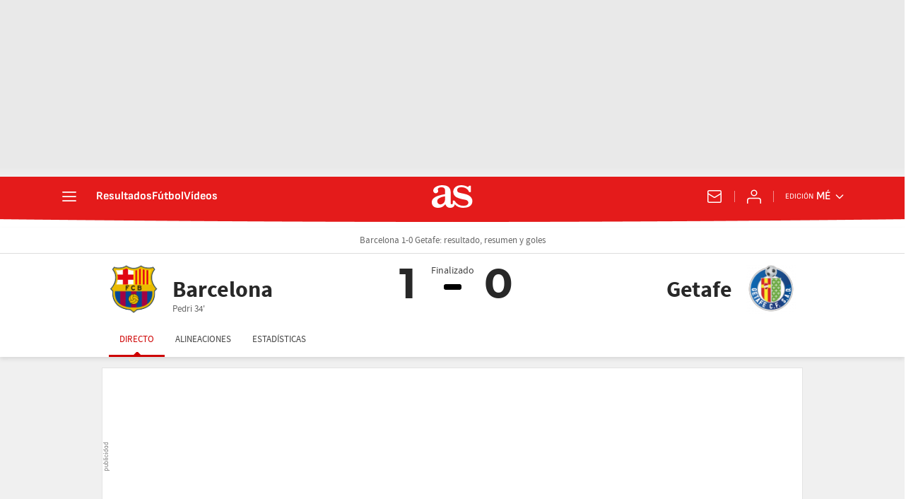

--- FILE ---
content_type: application/x-javascript;charset=utf-8
request_url: https://smetrics.as.com/id?d_visid_ver=5.5.0&d_fieldgroup=A&mcorgid=2387401053DB208C0A490D4C%40AdobeOrg&mid=00816478249991076045563874839620783367&ts=1768677461819
body_size: -38
content:
{"mid":"00816478249991076045563874839620783367"}